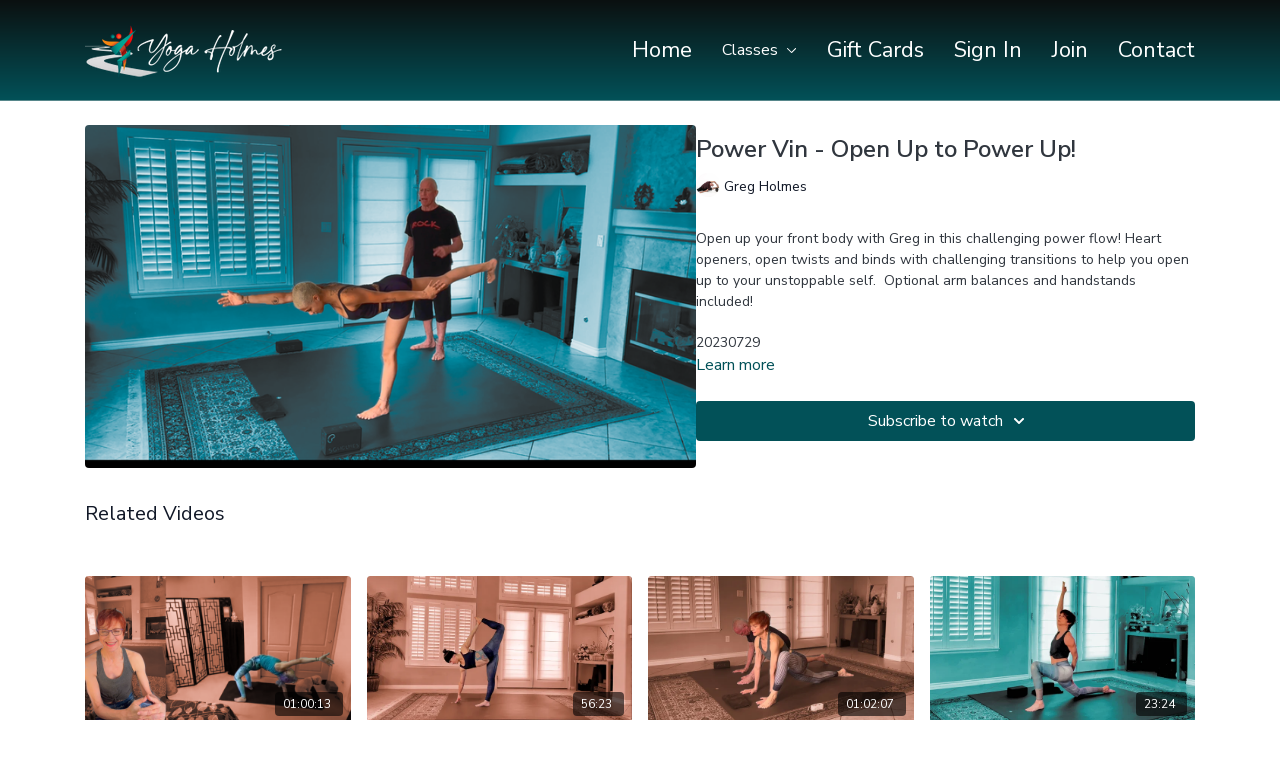

--- FILE ---
content_type: text/vnd.turbo-stream.html; charset=utf-8
request_url: https://tv.yogaholmes.com/programs/power-vin-open-up-to-power-up.turbo_stream?playlist_position=thumbnails&preview=false
body_size: -35
content:
<!DOCTYPE html><html><head><meta name="csrf-param" content="authenticity_token" />
<meta name="csrf-token" content="my_qcrdW-yOXqyDxYd-YyPVxsSN-taJdXiuG-EKTHfQdO_aNRyfgU9SbenPP9dwnCB3gLO_wGCt6XNKffXFbbA" /></head><body><turbo-stream action="update" target="program_show"><template>
  <turbo-frame id="program_player">
      <turbo-frame id="program_content" src="/programs/power-vin-open-up-to-power-up/program_content?playlist_position=thumbnails&amp;preview=false">
</turbo-frame></turbo-frame></template></turbo-stream></body></html>

--- FILE ---
content_type: text/html; charset=utf-8
request_url: https://tv.yogaholmes.com/programs/power-vin-open-up-to-power-up/related
body_size: 11967
content:
<turbo-frame id="program_related" target="_top">

    <div class="container " data-area="program-related-videos">
      <div class="cbt-related mt-8  pb-16">
        <div class="cbt-related-title text-xl font-medium">Related Videos</div>
          <div class="mt-5 grid grid-cols-1 sm:grid-cols-2 md:grid-cols-3 lg:grid-cols-4 xl:grid-cols-4 gap-x-4 gap-y-6">
              <div data-area="related-video-item" class="">
                <swiper-slide
  data-card="video_2390111"
  data-custom="content-card"
  class="self-start hotwired"
    data-short-description="Open up with Susan in this practice focused on front-body opening including Upward Facing Bow, King Dancer, and Compass Pose."
    data-author-title-0="Susan Holmes" data-author-permalink-0="susan-holmes"
>

  <a class="card-image-container" data-turbo="true" data-turbo-prefetch="false" data-turbo-action="advance" data-turbo-frame="_top" onclick="window.CatalogAnalytics(&#39;clickContentItem&#39;, &#39;video&#39;, &#39;2390111&#39;, &#39;Related Videos&#39;); window.CatalogAnalytics(&#39;clickRelatedVideo&#39;, &#39;2390111&#39;, &#39;1&#39;, &#39;program_page&#39;)" href="/programs/vinyasa-front-body-opening-with-8-point-flow">
    <div class="image-container relative" data-test="catalog-card">
  <div class="relative image-content">
    <div aria-hidden="true" style="padding-bottom: 56%;"></div>
    <img loading="lazy" alt="Vinyasa - Front-Body Opening with 8 Point Flow" decoding="async"
         src="https://alpha.uscreencdn.com/images/programs/2390111/horizontal/vinyasa-susan2023053-hope-flipdogdog-res.1689025923.png?auto=webp&width=350"
         srcset="https://alpha.uscreencdn.com/images/programs/2390111/horizontal/vinyasa-susan2023053-hope-flipdogdog-res.1689025923.png?auto=webp&width=350 350w,
            https://alpha.uscreencdn.com/images/programs/2390111/horizontal/vinyasa-susan2023053-hope-flipdogdog-res.1689025923.png?auto=webp&width=700 2x,
            https://alpha.uscreencdn.com/images/programs/2390111/horizontal/vinyasa-susan2023053-hope-flipdogdog-res.1689025923.png?auto=webp&width=1050 3x"
         class="card-image b-image absolute object-cover h-full top-0 left-0" style="opacity: 1;">
  </div>
    <div class="badge flex justify-center items-center text-white content-card-badge z-0">
      <span class="badge-item">01:00:13</span>
      <svg xmlns="http://www.w3.org/2000/svg" width="13" height="9" viewBox="0 0 13 9" fill="none" class="badge-item content-watched-icon" data-test="content-watched-icon">
  <path fill-rule="evenodd" clip-rule="evenodd" d="M4.99995 7.15142L12.0757 0.0756836L12.9242 0.924212L4.99995 8.84848L0.575684 4.42421L1.42421 3.57568L4.99995 7.15142Z" fill="currentColor"></path>
</svg>

    </div>

</div>
<div class="content-watched-overlay"></div>

</a>  <a class="card-title" data-turbo="true" data-turbo-prefetch="false" data-turbo-action="advance" data-turbo-frame="_top" title="Vinyasa - Front-Body Opening with 8 Point Flow" aria-label="Vinyasa - Front-Body Opening with 8 Point Flow" onclick="window.CatalogAnalytics(&#39;clickContentItem&#39;, &#39;video&#39;, &#39;2390111&#39;, &#39;Related Videos&#39;); window.CatalogAnalytics(&#39;clickRelatedVideo&#39;, &#39;2390111&#39;, &#39;1&#39;, &#39;program_page&#39;)" href="/programs/vinyasa-front-body-opening-with-8-point-flow">
    <span class="line-clamp-2">
      Vinyasa - Front-Body Opening with 8 Point Flow
    </span>
</a></swiper-slide>


              </div>
              <div data-area="related-video-item" class="">
                <swiper-slide
  data-card="video_3608060"
  data-custom="content-card"
  class="self-start hotwired"
    data-short-description="Connect to your strength, your reach and all that&#39;s possible with Greg in this Journey into Power flow full of choices and challenges!"
    data-author-title-0="Greg Holmes" data-author-permalink-0="greg-holmes"
>

  <a class="card-image-container" data-turbo="true" data-turbo-prefetch="false" data-turbo-action="advance" data-turbo-frame="_top" onclick="window.CatalogAnalytics(&#39;clickContentItem&#39;, &#39;video&#39;, &#39;3608060&#39;, &#39;Related Videos&#39;); window.CatalogAnalytics(&#39;clickRelatedVideo&#39;, &#39;3608060&#39;, &#39;2&#39;, &#39;program_page&#39;)" href="/programs/baptiste60-play-your-possibilities">
    <div class="image-container relative" data-test="catalog-card">
  <div class="relative image-content">
    <div aria-hidden="true" style="padding-bottom: 56%;"></div>
    <img loading="lazy" alt="Baptiste Power - Play Your Possibilities" decoding="async"
         src="https://alpha.uscreencdn.com/images/programs/3608060/horizontal/fa508cd7-7ca9-4072-8d36-ddd758d76d47.jpg?auto=webp&width=350"
         srcset="https://alpha.uscreencdn.com/images/programs/3608060/horizontal/fa508cd7-7ca9-4072-8d36-ddd758d76d47.jpg?auto=webp&width=350 350w,
            https://alpha.uscreencdn.com/images/programs/3608060/horizontal/fa508cd7-7ca9-4072-8d36-ddd758d76d47.jpg?auto=webp&width=700 2x,
            https://alpha.uscreencdn.com/images/programs/3608060/horizontal/fa508cd7-7ca9-4072-8d36-ddd758d76d47.jpg?auto=webp&width=1050 3x"
         class="card-image b-image absolute object-cover h-full top-0 left-0" style="opacity: 1;">
  </div>
    <div class="badge flex justify-center items-center text-white content-card-badge z-0">
      <span class="badge-item">56:23</span>
      <svg xmlns="http://www.w3.org/2000/svg" width="13" height="9" viewBox="0 0 13 9" fill="none" class="badge-item content-watched-icon" data-test="content-watched-icon">
  <path fill-rule="evenodd" clip-rule="evenodd" d="M4.99995 7.15142L12.0757 0.0756836L12.9242 0.924212L4.99995 8.84848L0.575684 4.42421L1.42421 3.57568L4.99995 7.15142Z" fill="currentColor"></path>
</svg>

    </div>

</div>
<div class="content-watched-overlay"></div>

</a>  <a class="card-title" data-turbo="true" data-turbo-prefetch="false" data-turbo-action="advance" data-turbo-frame="_top" title="Baptiste Power - Play Your Possibilities" aria-label="Baptiste Power - Play Your Possibilities" onclick="window.CatalogAnalytics(&#39;clickContentItem&#39;, &#39;video&#39;, &#39;3608060&#39;, &#39;Related Videos&#39;); window.CatalogAnalytics(&#39;clickRelatedVideo&#39;, &#39;3608060&#39;, &#39;2&#39;, &#39;program_page&#39;)" href="/programs/baptiste60-play-your-possibilities">
    <span class="line-clamp-2">
      Baptiste Power - Play Your Possibilities
    </span>
</a></swiper-slide>


              </div>
              <div data-area="related-video-item" class="">
                <swiper-slide
  data-card="video_2333377"
  data-custom="content-card"
  class="self-start hotwired"
    data-short-description="Join Susan for this practice with emphasis on inner hips and legs, outer hips and hamstrings interlaced with relaxing front-body opening. "
    data-author-title-0="Susan Holmes" data-author-permalink-0="susan-holmes"
>

  <a class="card-image-container" data-turbo="true" data-turbo-prefetch="false" data-turbo-action="advance" data-turbo-frame="_top" onclick="window.CatalogAnalytics(&#39;clickContentItem&#39;, &#39;video&#39;, &#39;2333377&#39;, &#39;Related Videos&#39;); window.CatalogAnalytics(&#39;clickRelatedVideo&#39;, &#39;2333377&#39;, &#39;3&#39;, &#39;program_page&#39;)" href="/programs/yin60-turn-off-and-open-up">
    <div class="image-container relative" data-test="catalog-card">
  <div class="relative image-content">
    <div aria-hidden="true" style="padding-bottom: 56%;"></div>
    <img loading="lazy" alt="Yin - Turn off and Open Up" decoding="async"
         src="https://alpha.uscreencdn.com/images/programs/2333377/horizontal/yin60susan20230528greg-dragon-res.1686177740.jpg?auto=webp&width=350"
         srcset="https://alpha.uscreencdn.com/images/programs/2333377/horizontal/yin60susan20230528greg-dragon-res.1686177740.jpg?auto=webp&width=350 350w,
            https://alpha.uscreencdn.com/images/programs/2333377/horizontal/yin60susan20230528greg-dragon-res.1686177740.jpg?auto=webp&width=700 2x,
            https://alpha.uscreencdn.com/images/programs/2333377/horizontal/yin60susan20230528greg-dragon-res.1686177740.jpg?auto=webp&width=1050 3x"
         class="card-image b-image absolute object-cover h-full top-0 left-0" style="opacity: 1;">
  </div>
    <div class="badge flex justify-center items-center text-white content-card-badge z-0">
      <span class="badge-item">01:02:07</span>
      <svg xmlns="http://www.w3.org/2000/svg" width="13" height="9" viewBox="0 0 13 9" fill="none" class="badge-item content-watched-icon" data-test="content-watched-icon">
  <path fill-rule="evenodd" clip-rule="evenodd" d="M4.99995 7.15142L12.0757 0.0756836L12.9242 0.924212L4.99995 8.84848L0.575684 4.42421L1.42421 3.57568L4.99995 7.15142Z" fill="currentColor"></path>
</svg>

    </div>

</div>
<div class="content-watched-overlay"></div>

</a>  <a class="card-title" data-turbo="true" data-turbo-prefetch="false" data-turbo-action="advance" data-turbo-frame="_top" title="Yin - Turn off and Open Up" aria-label="Yin - Turn off and Open Up" onclick="window.CatalogAnalytics(&#39;clickContentItem&#39;, &#39;video&#39;, &#39;2333377&#39;, &#39;Related Videos&#39;); window.CatalogAnalytics(&#39;clickRelatedVideo&#39;, &#39;2333377&#39;, &#39;3&#39;, &#39;program_page&#39;)" href="/programs/yin60-turn-off-and-open-up">
    <span class="line-clamp-2">
      Yin - Turn off and Open Up
    </span>
</a></swiper-slide>


              </div>
              <div data-area="related-video-item" class="">
                <swiper-slide
  data-card="video_3728381"
  data-custom="content-card"
  class="self-start hotwired"
    data-short-description="Greg leads you in this length inducing stretch with variations of classic postures and a focus on legs, hips and torso."
    data-author-title-0="Greg Holmes" data-author-permalink-0="greg-holmes"
>

  <a class="card-image-container" data-turbo="true" data-turbo-prefetch="false" data-turbo-action="advance" data-turbo-frame="_top" onclick="window.CatalogAnalytics(&#39;clickContentItem&#39;, &#39;video&#39;, &#39;3728381&#39;, &#39;Related Videos&#39;); window.CatalogAnalytics(&#39;clickRelatedVideo&#39;, &#39;3728381&#39;, &#39;4&#39;, &#39;program_page&#39;)" href="/programs/deepstretch30-variations-of-the-classics">
    <div class="image-container relative" data-test="catalog-card">
  <div class="relative image-content">
    <div aria-hidden="true" style="padding-bottom: 56%;"></div>
    <img loading="lazy" alt="Deep Stretch 30 - Variations of the Classics" decoding="async"
         src="https://alpha.uscreencdn.com/images/programs/3728381/horizontal/bbf1b1d0-e9c4-4672-98cf-c0132d5c3bd8.jpg?auto=webp&width=350"
         srcset="https://alpha.uscreencdn.com/images/programs/3728381/horizontal/bbf1b1d0-e9c4-4672-98cf-c0132d5c3bd8.jpg?auto=webp&width=350 350w,
            https://alpha.uscreencdn.com/images/programs/3728381/horizontal/bbf1b1d0-e9c4-4672-98cf-c0132d5c3bd8.jpg?auto=webp&width=700 2x,
            https://alpha.uscreencdn.com/images/programs/3728381/horizontal/bbf1b1d0-e9c4-4672-98cf-c0132d5c3bd8.jpg?auto=webp&width=1050 3x"
         class="card-image b-image absolute object-cover h-full top-0 left-0" style="opacity: 1;">
  </div>
    <div class="badge flex justify-center items-center text-white content-card-badge z-0">
      <span class="badge-item">23:24</span>
      <svg xmlns="http://www.w3.org/2000/svg" width="13" height="9" viewBox="0 0 13 9" fill="none" class="badge-item content-watched-icon" data-test="content-watched-icon">
  <path fill-rule="evenodd" clip-rule="evenodd" d="M4.99995 7.15142L12.0757 0.0756836L12.9242 0.924212L4.99995 8.84848L0.575684 4.42421L1.42421 3.57568L4.99995 7.15142Z" fill="currentColor"></path>
</svg>

    </div>

</div>
<div class="content-watched-overlay"></div>

</a>  <a class="card-title" data-turbo="true" data-turbo-prefetch="false" data-turbo-action="advance" data-turbo-frame="_top" title="Deep Stretch 30 - Variations of the Classics" aria-label="Deep Stretch 30 - Variations of the Classics" onclick="window.CatalogAnalytics(&#39;clickContentItem&#39;, &#39;video&#39;, &#39;3728381&#39;, &#39;Related Videos&#39;); window.CatalogAnalytics(&#39;clickRelatedVideo&#39;, &#39;3728381&#39;, &#39;4&#39;, &#39;program_page&#39;)" href="/programs/deepstretch30-variations-of-the-classics">
    <span class="line-clamp-2">
      Deep Stretch 30 - Variations of the Classics
    </span>
</a></swiper-slide>


              </div>
          </div>
        </div>
      </div>
    </div>
</turbo-frame>